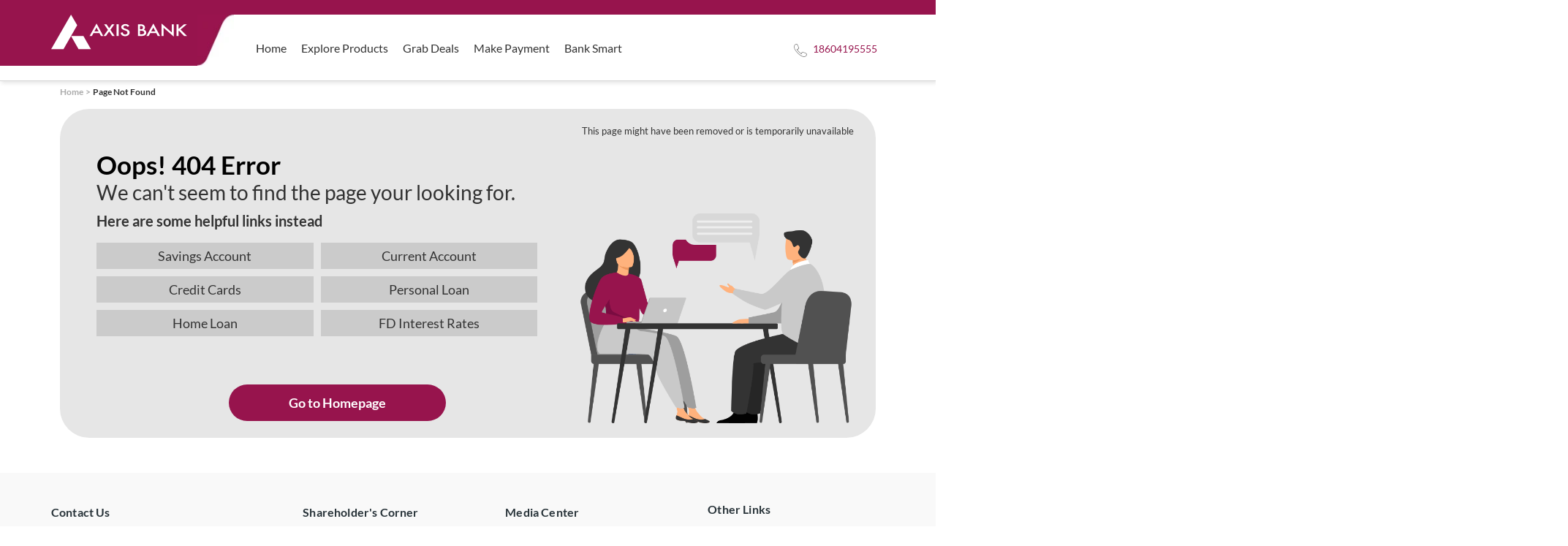

--- FILE ---
content_type: text/html
request_url: https://branch.axis.bank.in/axis-bank-atm-banks-laxmi-ngr-pune-130653/Timeline?page=2
body_size: 2968
content:
<!doctype html>
<html lang="en">
  <head>
      <meta charset="utf-8"/>
      <link rel="icon" href="/favicon.ico"/>
      <meta http-equiv="X-UA-Compatible" content="IE=edge"/>
      
       
      <meta property="og:url"  content="https://branch.axis.bank.in" />
      <meta property="fb:app_id" content="" />
    <meta property="og:type" content="business.business" />
    <meta property="og:title" content="Find Nearest Axis Bank Branches & ATMs | IFSC Codes, Address" />
    <meta property="og:description"
        content="Locate Axis Bank Branch and ATM near you and get the required details such as address, ifsc code, business hours, contact number, services offered and much more." />
    <meta name="twitter:description"
        content="Locate Axis Bank Branch and ATM near you and get the required details such as address, ifsc code, business hours, contact number, services offered and much more." />
    
    <meta name="geo.position" content="8.5586129; 76.876356"/>
      <meta name="geo.placename" content="AXIS BANK, Mumbai" />
      <meta name="revisit-after" content="1 days"/>
      <meta name="robots" content="index, follow"/>
      <meta name="googlebot" content="index, follow"/>
      <meta name="resource-type" content="text/html"/>
      <meta name="copyright" content="© Copyright 2022 Axis Bank"/>
      <meta name="distribution" content="Global"/>
      <meta http-equiv="Content-Type" content="text/html; charset=UTF-8"/>
      <meta name="Author" content="https://branch.axis.bank.in/"/>
      <meta name="Created By" content="AXIS BANK"/>
      <meta name="viewport" content="width=device-width,initial-scale=1,minimum-scale=1,user-scalable=yes"/>
      <meta name="theme-color" content="#000000"/>
      <meta property="og:image" content="/logo192.png"/>
      <title>Oops! 404 Error</title>
      <meta name="description" content="Locate Axis Bank Branch and ATM near you and get the required details such as address, ifsc code, business hours, contact number, services offered and much more."/>
      <meta name="keywords" content="locate axis bank branch, axis bank branches, axis bank branch locator, branch locator, axis bank atms, axis bank atm locator, atm locator, branch locator, axis bank"/>
      <meta http-equiv="x-dns-prefetch-control" content="on">
      <meta name="google-site-verification" content="N8aSIPz8W1jApC0xZJEDNz1mW1sKn-QwZOFOhS1eUrk"/>
      <link rel="apple-touch-icon" href="/logo192.png"/>
      <link rel="manifest" href="/manifest.json"/>
      <link rel="canonical" href="https://branch.axis.bank.in/"/>
    <script defer="defer" crossorigin="use-credentials" src="https://businessmessages.google.com/widget/v2/js"></script>
	<script defer="defer" src="/static/js/main.0e3eea84.js"></script>  
	
      <link href="/static/css/main.78cc6854.css" rel="stylesheet">
     
      <!-- Google Tag Manager -->
      <script nonce="HMe9galr82Mv0+s2CGGbAw==">(function(w,d,s,l,i){w[l]=w[l]||[];w[l].push({'gtm.start':
      new Date().getTime(),event:'gtm.js'});var f=d.getElementsByTagName(s)[0],
      j=d.createElement(s),dl=l!='dataLayer'?'&l='+l:'';j.async=true;j.src=
      'https://www.googletagmanager.com/gtm.js?id='+i+dl;f.parentNode.insertBefore(j,f);
      })(window,document,'script','dataLayer','GTM-MNZNPK');</script>
      <!-- End Google Tag Manager -->
    
  
<script>(window.BOOMR_mq=window.BOOMR_mq||[]).push(["addVar",{"rua.upush":"false","rua.cpush":"false","rua.upre":"false","rua.cpre":"false","rua.uprl":"false","rua.cprl":"false","rua.cprf":"false","rua.trans":"","rua.cook":"false","rua.ims":"false","rua.ufprl":"false","rua.cfprl":"false","rua.isuxp":"false","rua.texp":"norulematch","rua.ceh":"false","rua.ueh":"false","rua.ieh.st":"0"}]);</script>
                              <script>!function(e){var n="https://s.go-mpulse.net/boomerang/";if("False"=="True")e.BOOMR_config=e.BOOMR_config||{},e.BOOMR_config.PageParams=e.BOOMR_config.PageParams||{},e.BOOMR_config.PageParams.pci=!0,n="https://s2.go-mpulse.net/boomerang/";if(window.BOOMR_API_key="AA29Z-HHC7Z-UVNHJ-K22JS-3N842",function(){function e(){if(!o){var e=document.createElement("script");e.id="boomr-scr-as",e.src=window.BOOMR.url,e.async=!0,i.parentNode.appendChild(e),o=!0}}function t(e){o=!0;var n,t,a,r,d=document,O=window;if(window.BOOMR.snippetMethod=e?"if":"i",t=function(e,n){var t=d.createElement("script");t.id=n||"boomr-if-as",t.src=window.BOOMR.url,BOOMR_lstart=(new Date).getTime(),e=e||d.body,e.appendChild(t)},!window.addEventListener&&window.attachEvent&&navigator.userAgent.match(/MSIE [67]\./))return window.BOOMR.snippetMethod="s",void t(i.parentNode,"boomr-async");a=document.createElement("IFRAME"),a.src="about:blank",a.title="",a.role="presentation",a.loading="eager",r=(a.frameElement||a).style,r.width=0,r.height=0,r.border=0,r.display="none",i.parentNode.appendChild(a);try{O=a.contentWindow,d=O.document.open()}catch(_){n=document.domain,a.src="javascript:var d=document.open();d.domain='"+n+"';void(0);",O=a.contentWindow,d=O.document.open()}if(n)d._boomrl=function(){this.domain=n,t()},d.write("<bo"+"dy onload='document._boomrl();'>");else if(O._boomrl=function(){t()},O.addEventListener)O.addEventListener("load",O._boomrl,!1);else if(O.attachEvent)O.attachEvent("onload",O._boomrl);d.close()}function a(e){window.BOOMR_onload=e&&e.timeStamp||(new Date).getTime()}if(!window.BOOMR||!window.BOOMR.version&&!window.BOOMR.snippetExecuted){window.BOOMR=window.BOOMR||{},window.BOOMR.snippetStart=(new Date).getTime(),window.BOOMR.snippetExecuted=!0,window.BOOMR.snippetVersion=12,window.BOOMR.url=n+"AA29Z-HHC7Z-UVNHJ-K22JS-3N842";var i=document.currentScript||document.getElementsByTagName("script")[0],o=!1,r=document.createElement("link");if(r.relList&&"function"==typeof r.relList.supports&&r.relList.supports("preload")&&"as"in r)window.BOOMR.snippetMethod="p",r.href=window.BOOMR.url,r.rel="preload",r.as="script",r.addEventListener("load",e),r.addEventListener("error",function(){t(!0)}),setTimeout(function(){if(!o)t(!0)},3e3),BOOMR_lstart=(new Date).getTime(),i.parentNode.appendChild(r);else t(!1);if(window.addEventListener)window.addEventListener("load",a,!1);else if(window.attachEvent)window.attachEvent("onload",a)}}(),"".length>0)if(e&&"performance"in e&&e.performance&&"function"==typeof e.performance.setResourceTimingBufferSize)e.performance.setResourceTimingBufferSize();!function(){if(BOOMR=e.BOOMR||{},BOOMR.plugins=BOOMR.plugins||{},!BOOMR.plugins.AK){var n=""=="true"?1:0,t="",a="aokos2yx2w5mk2jf4k4a-f-5e16f7e98-clientnsv4-s.akamaihd.net",i="false"=="true"?2:1,o={"ak.v":"39","ak.cp":"1889624","ak.ai":parseInt("814248",10),"ak.ol":"0","ak.cr":10,"ak.ipv":4,"ak.proto":"h2","ak.rid":"2f57aabc","ak.r":51095,"ak.a2":n,"ak.m":"dsca","ak.n":"essl","ak.bpcip":"3.148.233.0","ak.cport":40058,"ak.gh":"23.215.214.241","ak.quicv":"","ak.tlsv":"tls1.3","ak.0rtt":"","ak.0rtt.ed":"","ak.csrc":"-","ak.acc":"","ak.t":"1764090552","ak.ak":"hOBiQwZUYzCg5VSAfCLimQ==JCWLwuKIHTPPwg66pCMayd5jzat19PGYvyK9IK7RNai6N4kSFGDm17zEXZ2XmIunCPvx6X1BnYSEynMA3Lx6jiq85RXpEQJ6SLfGGid0Y1/jCwnI1BMG4I4/pCCpluXiwF0oBvGoJYH89/C+EvHWt4+wrRcLhCYboMvrB9mxXNPzGj/xwcOFzroeVHC9RDE/[base64]","ak.pv":"7","ak.dpoabenc":"","ak.tf":i};if(""!==t)o["ak.ruds"]=t;var r={i:!1,av:function(n){var t="http.initiator";if(n&&(!n[t]||"spa_hard"===n[t]))o["ak.feo"]=void 0!==e.aFeoApplied?1:0,BOOMR.addVar(o)},rv:function(){var e=["ak.bpcip","ak.cport","ak.cr","ak.csrc","ak.gh","ak.ipv","ak.m","ak.n","ak.ol","ak.proto","ak.quicv","ak.tlsv","ak.0rtt","ak.0rtt.ed","ak.r","ak.acc","ak.t","ak.tf"];BOOMR.removeVar(e)}};BOOMR.plugins.AK={akVars:o,akDNSPreFetchDomain:a,init:function(){if(!r.i){var e=BOOMR.subscribe;e("before_beacon",r.av,null,null),e("onbeacon",r.rv,null,null),r.i=!0}return this},is_complete:function(){return!0}}}}()}(window);</script></head>
  <body>
      <!-- Google Tag Manager (noscript) -->
    <noscript><iframe src="https://www.googletagmanager.com/ns.html?id=GTM-MNZNPK"
    height="0" width="0" style="display:none;visibility:hidden"></iframe></noscript>
    <!-- End Google Tag Manager (noscript) -->
      <div id="root"></div>
      
  </body>
  <script nonce="HMe9galr82Mv0+s2CGGbAw==" type="text/javascript">function googleTranslateElementInit(){new google.translate.TranslateElement({pageLanguage:"en"},"google_translate_element")}</script>
  <script type="text/javascript" src="//translate.google.com/translate_a/element.js?cb=googleTranslateElementInit"></script>
   <script nonce="HMe9galr82Mv0+s2CGGbAw==" type="application/ld+json">[{"@type":"WebSite","url":"https://branch.axis.bank.in/","potentialAction":{"@type":"SearchAction","target":"https://branch.axis.bank.in/?search={search_term_string}","query-input":"required name=search_term_string"},"@context":"http://schema.org"},{"@type":"BreadcrumbList","itemListElement":[{"@type":"ListItem","position":1,"item":{"@id":"https://branch.axis.bank.in","name":"Home"}},{"@type":"ListItem","position":2,"item":{"@id":"https://branch.axis.bank.in","name":}}],"@context":"http://schema.org"},{"@context":"http://schema.org","@type":"ItemList","itemListElement":[{"@type":"ListItem","position":1,"url":"https://branch.axis.bank.in"}]},{"@type":"Organization","name":"2022 Axis Bank","url":"https://branch.axis.bank.in","brand":{"@type":"Brand","name":"AXIS BANK","logo":"https://branch.axis.bank.in/logo192.png"},"mainEntityOfPage":{"@type":"WebPage","@id":"https://www.axis.bank.in/?utm_source=branch_locator&amp;utm_medium=brand_website"},"@context":"http://schema.org"}]</script> 
</html>


--- FILE ---
content_type: image/svg+xml
request_url: https://branch.axis.bank.in/static/media/fraud-icon.b1d0387551f292eed09304d888695eb0.svg
body_size: 430
content:
<svg width="24" height="24" viewBox="0 0 24 24" fill="none" xmlns="http://www.w3.org/2000/svg">
<path d="M22 11C22 11.5304 21.7893 12.0391 21.4142 12.4142C21.0391 12.7893 20.5304 13 20 13H4C3.46957 13 2.96086 12.7893 2.58579 12.4142C2.21071 12.0391 2 11.5304 2 11C2 10.4696 2.21071 9.96086 2.58579 9.58579C2.96086 9.21071 3.46957 9 4 9H4.322C4.815 5.198 8.066 2.25 12 2.25C15.934 2.25 19.185 5.198 19.678 9H20C20.5304 9 21.0391 9.21071 21.4142 9.58579C21.7893 9.96086 22 10.4696 22 11ZM20 14.5C20.26 14.5 20.51 14.47 20.75 14.42V16.76C20.75 19.51 18.51 21.75 15.76 21.75C14.42 21.75 13.17 21.23 12.23 20.29L12 20.06L11.77 20.29C10.83 21.23 9.58 21.75 8.24 21.75C5.49 21.75 3.25 19.51 3.25 16.76V14.42C3.49 14.47 3.74 14.5 4 14.5H20ZM9.75 18C9.75 17.8011 9.67098 17.6103 9.53033 17.4697C9.38968 17.329 9.19891 17.25 9 17.25H7C6.80109 17.25 6.61032 17.329 6.46967 17.4697C6.32902 17.6103 6.25 17.8011 6.25 18C6.25 18.1989 6.32902 18.3897 6.46967 18.5303C6.61032 18.671 6.80109 18.75 7 18.75H9C9.19891 18.75 9.38968 18.671 9.53033 18.5303C9.67098 18.3897 9.75 18.1989 9.75 18ZM17.75 18C17.75 17.8011 17.671 17.6103 17.5303 17.4697C17.3897 17.329 17.1989 17.25 17 17.25H15C14.8011 17.25 14.6103 17.329 14.4697 17.4697C14.329 17.6103 14.25 17.8011 14.25 18C14.25 18.1989 14.329 18.3897 14.4697 18.5303C14.6103 18.671 14.8011 18.75 15 18.75H17C17.1989 18.75 17.3897 18.671 17.5303 18.5303C17.671 18.3897 17.75 18.1989 17.75 18Z" fill="#404040"/>
</svg>
